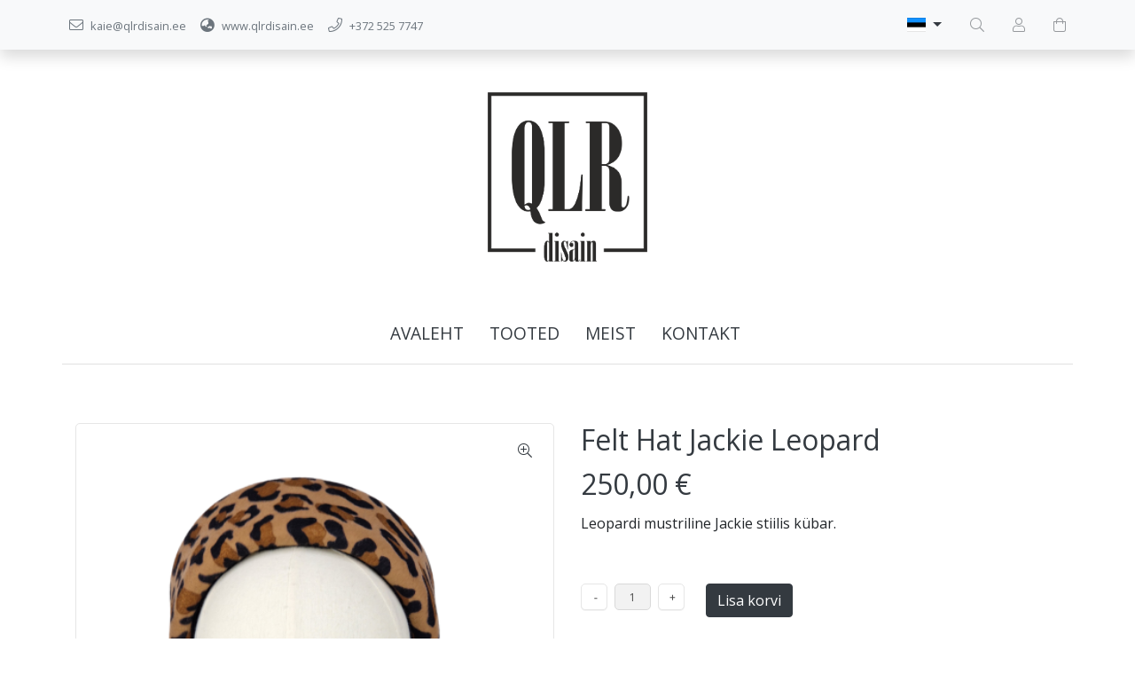

--- FILE ---
content_type: text/html; charset=UTF-8
request_url: https://www.qlrdisain.ee/et/a/felt-hat-jackie-leopard-1
body_size: 7528
content:
<!DOCTYPE html>
<!--[if IE 7]>                  <html class="ie7 no-js"  dir="ltr" lang="et">     <![endif]-->
<!--[if lte IE 8]>              <html class="ie8 no-js"  dir="ltr" lang="et">    <![endif]-->
<!--[if (gte IE 9)|!(IE)]><!-->
<html class="not-ie no-js" dir="ltr" lang="et">
<!--<![endif]-->
<head>
	<meta charset="utf-8">
<title>Felt Hat Jackie Leopard @ QLRDisain</title>
<meta name="keywords" content="peakaunistus, peakaunistused, peavõru, ehted, juuksed, juuksekaunistused, kübar, kübarad, fascinator, hat, millinery, millinery art, feather fascinators" />
<meta name="description" content="Leopardi mustriline Jackie stiilis kübar." />
<meta name="author" content="QLR Disain" />
<meta name="generator" content="ShopRoller.com" />
<meta name="csrf-token" content="0ZCoWqOpm7G495pNJKXuTBm9YydNsD7CtEELsbse" />

<meta property="og:type" content="website" />
<meta property="og:title" content="Felt Hat Jackie Leopard" />
<meta property="og:image" content="https://www.qlrdisain.ee/media/qlr-disain/.product-image/large/K%C3%B5rvakad/Viltk%C3%BCbarad/PhotoRoom-20231024_111910.png" />
<meta property="og:url" content="https://www.qlrdisain.ee/et/a/felt-hat-jackie-leopard-1" />
<meta property="og:site_name" content="QLR Disain" />
<meta property="og:description" content="Leopardi mustriline Jackie stiilis kübar." />

<base href="https://www.qlrdisain.ee/et/" />
<meta name="viewport" content="width=device-width, initial-scale=1.0" />

<link rel="icon" href="https://www.qlrdisain.ee/media/qlr-disain/general/QLR disain3.png" />

<link rel="stylesheet" href="//fonts.googleapis.com/css?family=Open+Sans:400,600,700,800" type="text/css">
<link rel="stylesheet" href="//fonts.googleapis.com/css?family=Raleway:100" type="text/css">

<link rel="stylesheet" href="https://www.qlrdisain.ee/skin/lucy/css/all-2922.css" type="text/css" />
<link rel="stylesheet" href="https://www.qlrdisain.ee/skin/lucy/css/theme-dark.css" type="text/css" />

<script type="text/javascript" src="https://www.qlrdisain.ee/skin/lucy/js/all-2922.js"></script>
<script type="text/javascript">var rtl = 0;</script>

<!-- Cleve Settings -->
<!--[if lt IE 9]> 
<script src="//html5shim.googlecode.com/svn/trunk/html5.js"></script> 
<![endif]-->
<!--[if IE 7]>
<link rel="stylesheet" type="text/css" href="https://www.qlrdisain.ee/skin/lucy/css/ie7.css" />
<![endif]-->

<style id="tk-theme-configurator-css" type="text/css">
</style>
<style id="tk-custom-css" type="text/css">
</style>

<script type="text/javascript">
if(!Roller) var Roller = {};
Roller.config = new Array();
Roller.config['base_url'] = 'https://www.qlrdisain.ee/et/';
Roller.config['base_path'] = '/';
Roller.config['cart/addtocart/after_action'] = '1';
Roller.config['skin_url'] = 'https://www.qlrdisain.ee/skin/lucy/';
Roller.config['translate-fill_required_fields'] = 'Palun täida kõik kohustuslikud väljad';
Roller.t = {"form_error_fill_required_fields":"Palun t\u00e4ida k\u00f5ik kohustuslikud v\u00e4ljad","cart_error_no_items_selected":"Vali tooted!"}
</script>


<!-- Google Tag Manager -->
<script>(function(w,d,s,l,i){w[l]=w[l]||[];w[l].push({'gtm.start':
new Date().getTime(),event:'gtm.js'});var f=d.getElementsByTagName(s)[0],
j=d.createElement(s),dl=l!='dataLayer'?'&l='+l:'';j.async=true;j.src=
'https://www.googletagmanager.com/gtm.js?id='+i+dl;f.parentNode.insertBefore(j,f);
})(window,document,'script','dataLayer','GTM-5SC6D3N');</script>
<!-- End Google Tag Manager -->

    <script>
        window.dataLayer = window.dataLayer || [];
        function gtag() { dataLayer.push(arguments); }
        gtag('consent', 'default', {
            'ad_user_data': 'denied',
            'ad_personalization': 'denied',
            'ad_storage': 'denied',
            'analytics_storage': 'denied',
            'wait_for_update': 500,
        });
    </script>

    <!-- Google Tag Manager -->
    <script
        type="text/javascript"
    >(function(w,d,s,l,i){w[l]=w[l]||[];w[l].push({'gtm.start':
                new Date().getTime(),event:'gtm.js'});var f=d.getElementsByTagName(s)[0],
            j=d.createElement(s),dl=l!='dataLayer'?'&l='+l:'';j.async=true;j.src=
            'https://www.googletagmanager.com/gtm.js?id='+i+dl;f.parentNode.insertBefore(j,f);
        })(window,document,'script','dataLayer','GTM-5SC6D3N');
    </script>
    <!-- End Google Tag Manager -->

    <script>
        /*
		 *   Called when consent changes. Assumes that consent object contains keys which
		 *   directly correspond to Google consent types.
		 */
        const googleUserConsentListener = function() {
            let consent = this.options;
            gtag('consent', 'update', {
                'ad_user_data': consent.marketing,
                'ad_personalization': consent.marketing,
                'ad_storage': consent.marketing,
                'analytics_storage': consent.analytics
            });
        };

        $('document').ready(function(){
            Roller.Events.on('onUserConsent', googleUserConsentListener);
        });
    </script>

    <!-- Google Tag Manager Events -->
	        <script>
			            dataLayer.push({ecommerce: null});
            dataLayer.push({
                event:'view_item',
                ecommerce: {"currency":"EUR","value":250,"items":[{"item_id":"FHJL","item_name":"Felt Hat Jackie Leopard","item_brand":"","price":250,"discount":0,"item_category":"Uus kollektsioon","item_category2":"","item_category3":"","item_category4":"","item_category5":""}]}            });
			        </script>
	
    <!-- Global Site Tag (gtag.js) - Google Tag Manager Event listeners -->
	

</head>

<body class="browser-chrome browser-chrome-131.0.0.0 tk-language-et_EE page-template-page-1column content-template-content-product tk-product-page">

<div id="fb-root"></div>
<script type="text/plain" data-category="analytics" async defer crossorigin="anonymous" src="https://connect.facebook.net/et_EE/sdk.js#xfbml=1&version=v11.0&appId=386731248061277&autoLogAppEvents=1"></script>

<!-- Google Tag Manager (noscript) -->
<noscript><iframe src="https://www.googletagmanager.com/ns.html?id=GTM-5SC6D3N"
				  height="0" width="0" style="display:none;visibility:hidden"></iframe></noscript>
<!-- End Google Tag Manager (noscript) -->
<!-- Google Tag Manager (noscript) -->
<noscript><iframe src="https://www.googletagmanager.com/ns.html?id=GTM-5SC6D3N"
height="0" width="0" style="display:none;visibility:hidden"></iframe></noscript>
<!-- End Google Tag Manager (noscript) -->
<div id="notification"></div>

<header>
<section class="srs-header-6" data-sra-edit-section="{&quot;id&quot;:&quot;srs-header-6&quot;,&quot;title&quot;:&quot;Header&quot;,&quot;data_fields&quot;:[{&quot;id&quot;:&quot;feature_1_icon&quot;,&quot;type&quot;:&quot;fa_icon&quot;,&quot;title&quot;:&quot;Ikoon 1&quot;,&quot;default&quot;:&quot;fal fa-piggy-bank&quot;},{&quot;id&quot;:&quot;feature_1_title&quot;,&quot;type&quot;:&quot;text&quot;,&quot;title&quot;:&quot;Tekst 1&quot;,&quot;default&quot;:&quot;&lt;b&gt;Tasuta&lt;\/b&gt; transport alates &lt;b&gt;50 eurost&lt;\/b&gt;&quot;},{&quot;id&quot;:&quot;feature_2_icon&quot;,&quot;type&quot;:&quot;fa_icon&quot;,&quot;title&quot;:&quot;Ikoon 2&quot;,&quot;default&quot;:&quot;fal fa-undo&quot;},{&quot;id&quot;:&quot;feature_2_title&quot;,&quot;type&quot;:&quot;text&quot;,&quot;title&quot;:&quot;Tekst 2&quot;,&quot;default&quot;:&quot;&lt;b&gt;14 p\u00e4evane tasuta&lt;\/b&gt; tagastus\u00f5igus&quot;},{&quot;id&quot;:&quot;feature_3_icon&quot;,&quot;type&quot;:&quot;fa_icon&quot;,&quot;title&quot;:&quot;Ikoon 3&quot;,&quot;default&quot;:&quot;fal fa-phone&quot;},{&quot;id&quot;:&quot;feature_3_title&quot;,&quot;type&quot;:&quot;text&quot;,&quot;title&quot;:&quot;Tekst 3&quot;,&quot;default&quot;:&quot;&lt;b&gt;24-7 tasuta&lt;\/b&gt; klienditeenindus&quot;},{&quot;id&quot;:&quot;languages&quot;,&quot;type&quot;:&quot;boolean&quot;,&quot;title&quot;:&quot;Kuva keelte valikut kui on rohkem kui 1 keel&quot;,&quot;default&quot;:1}],&quot;data&quot;:{&quot;feature_1_icon&quot;:&quot;fal fa-envelope&quot;,&quot;feature_1_title&quot;:&quot;kaie@qlrdisain.ee&quot;,&quot;feature_2_icon&quot;:&quot;fas fa-globe-asia&quot;,&quot;feature_2_title&quot;:&quot;www.qlrdisain.ee&quot;,&quot;feature_3_icon&quot;:&quot;fal fa-phone&quot;,&quot;feature_3_title&quot;:&quot;+372 525 7747&quot;,&quot;languages&quot;:&quot;1&quot;},&quot;status&quot;:&quot;draft&quot;,&quot;is_visible&quot;:false}">

		<div class="src-header-infobar-1 bg-light shadow">
	<div class="container">

		<div class="row justify-content-around justify-content-lg-between">
			<ul class="d-none d-sm-flex list-unstyled m-0">
				<li class="px-2 py-3">
					<div class="src-feature-hor-2 media align-items-center ">
						<i class="fal fa-envelope text-muted mr-2"></i>
						<div class="media-body">
							<span class="text-small text-muted">kaie@qlrdisain.ee</span>
						</div>
					</div>
				</li>
				<li class="px-2 py-3">
					<div class="src-feature-hor-2 media align-items-center ">
						<i class="fas fa-globe-asia text-muted mr-2"></i>
						<div class="media-body">
							<span class="text-small text-muted">www.qlrdisain.ee</span>
						</div>
					</div>
				</li>
				<li class="px-2 py-3">
					<div class="src-feature-hor-2 media align-items-center ">
						<i class="fal fa-phone text-muted mr-2"></i>
						<div class="media-body">
							<span class="text-small text-muted">+372 525 7747</span>
						</div>
					</div>
				</li>
			</ul>
			<ul class="d-flex justify-content-end list-unstyled m-0">

																								<li class="px-2 py-3">
							<div class="src-header-languages-icon-3 ">
	<div class="dropdown">
		<a class="dropdown-toggle" title="Eesti keel" href="#" data-toggle="dropdown">
			<span class="flag-icon flag-icon-ee"></span>
		</a>
		<div class="dropdown-menu">
																			<a class="dropdown-item" href="https://www.qlrdisain.ee/en">
						<span class="flag-icon flag-icon-gb"></span>
						English					</a>
									</div>
	</div>
</div>
						</li>
									
								<li class="ml-3 px-2 py-3">
					<div class="src-header-search-icon-3 ">
	<a class="text-decoration-none" href="#">
		<i class="fal fa-search opacity-50 text-dark "></i>
	</a>
</div>
<script src="https://www.qlrdisain.ee/skin/lucy/../base2/jquery.srcSearchAutocomplete2.js"></script>
<script>

	$(document).ready(function($)
	{
		$('.src-header-search-icon-3').srcSearchAutocomplete2({
			'search_form_url': "https://www.qlrdisain.ee/et/search",
			'search_url': "https://www.qlrdisain.ee/et/search/autocomplete2.json",
			'search_placeholder_text': "Otsi tooteid koodi või nime järgi...",
			'no_results_text': "Ei leidnud sobivaid tulemusi. Proovi otsida üldisema märksõna järgi."
		});
	});

</script>
				</li>

								
													<li class="ml-3 px-2 py-3">
						<a class="src-header-account-icon-3 d-block text-decoration-none sr-empty " href="https://www.qlrdisain.ee/et/account">
	<i class="fal fa-user opacity-50 text-dark "></i>
	<i class="fas fa-user opacity-50 text-dark "></i>
</a>
					</li>
				
													<li class="ml-3 px-2 py-3">
						<a class="src-header-cart-icon-3 d-block position-relative text-decoration-none sr-empty " href="https://www.qlrdisain.ee/et/cart">
	<span class="sr-cart-qty d-inline-block position-absolute bg-danger rounded-circle text-white text-center"></span>
	<i class="fal fa-shopping-bag opacity-50 text-dark "></i>
	<i class="fas fa-shopping-bag opacity-50 text-dark "></i>
</a>
					</li>
				
			</ul>
		</div>

	</div>
</div>

		<div class="src-header-logobar-4 py-5 ">
	<div class="container text-center">

		<a class="sr-logo" href="https://www.qlrdisain.ee/et/">
							<img src="https://www.qlrdisain.ee/media/qlr-disain/general/QLR disain3.png" alt="QLRDisain">
					</a>

	</div>
</div>

</section>
<section class="container set-size">
	<div class="row">

				<div class="navigation_container ">
	<div class="clearfix">

				
						
<nav>
	<ul>
	
						<li><a href="https://www.qlrdisain.ee/et/" class="home">Avaleht</a></li>
			
											
			<li class="tk-category-12 tk-category-tooted ">
				<a href="https://www.qlrdisain.ee/et/c/tooted">Tooted</a>
				
<div class="sub-menu column-1" style="display: none;">
	<div class="arrow-categories"></div>
	<ul>
	
									
			<li class="tk-category-6 tk-category-peakaunistused ">
				<a href="https://www.qlrdisain.ee/et/c/peakaunistused">Peakaunistused</a>
				
			</li>
	
									
			<li class="tk-category-7 tk-category-prossid ">
				<a href="https://www.qlrdisain.ee/et/c/prossid">Prossid</a>
				
			</li>
	
									
			<li class="tk-category-8 tk-category-pross-peakaunistus ">
				<a href="https://www.qlrdisain.ee/et/c/pross-peakaunistus">Pross/peakaunistus</a>
				
			</li>
	
									
			<li class="tk-category-9 tk-category-korvarongad ">
				<a href="https://www.qlrdisain.ee/et/c/korvarongad">Kõrvarõngad</a>
				
			</li>
	
									
			<li class="tk-category-22 tk-category-pruudi-peakaunistused ">
				<a href="https://www.qlrdisain.ee/et/c/pruudi-peakaunistused">Pruudi peakaunistused</a>
				
			</li>
	
									
			<li class="tk-category-23 tk-category-kubarad-1 ">
				<a href="https://www.qlrdisain.ee/et/c/kubarad-1">Kübarad</a>
				
			</li>
	
									
			<li class="tk-category-24 tk-category-juukseklamber ">
				<a href="https://www.qlrdisain.ee/et/c/juukseklamber">Juukseklamber</a>
				
			</li>
	
									
			<li class="tk-category-25 tk-category-kamm-1 ">
				<a href="https://www.qlrdisain.ee/et/c/kamm-1">Kamm</a>
				
			</li>
	
									
			<li class="tk-category-28 tk-category-naovork ">
				<a href="https://www.qlrdisain.ee/et/c/naovork">Näovõrk</a>
				
			</li>
	
									
			<li class="tk-category-31 tk-category-kleit ">
				<a href="https://www.qlrdisain.ee/et/c/kleit">Kleit</a>
				
			</li>
	
									
			<li class="tk-category-32 tk-category-uuskasutatud-vildist-kubarad ">
				<a href="https://www.qlrdisain.ee/et/c/uuskasutatud-vildist-kubarad">Uuskasutatud vildist kübarad</a>
				
			</li>
	
			
	</ul>
</div>
			</li>
	
									
			<li class="tk-category-18 tk-category-meist ">
				<a href="https://www.qlrdisain.ee/et/c/meist">Meist</a>
				
<div class="sub-menu column-1" style="display: none;">
	<div class="arrow-categories"></div>
	<ul>
	
									
			<li class="tk-category-19 tk-category-meedia ">
				<a href="https://www.qlrdisain.ee/et/c/meedia">Meedia</a>
				
			</li>
	
									
			<li class="tk-category-20 tk-category-koostood ">
				<a href="https://www.qlrdisain.ee/et/c/koostood">Koostööd</a>
				
			</li>
	
			
	</ul>
</div>
			</li>
	
									
			<li class="tk-category-21 tk-category-kontakt ">
				<a href="https://www.qlrdisain.ee/et/c/kontakt">Kontakt</a>
				
			</li>
	
			
	</ul>
</nav>			<div class="mobile-navigation">
	<div class="click-menu py-3 px-4 text-center">
		<i class="fal fa-bars mr-1"></i>
		Menüü	</div>
	<div class="categories-mobile-links">
		<ul>

										<li class="mobile"><a href="https://www.qlrdisain.ee/et/home">Avaleht</a></li>
			
						
								<li class="mobile">

										
						<div class="plus"></div>
						<a href="https://www.qlrdisain.ee/et/c/tooted">Tooted</a>
                        						<ul>
							
																<li class="mobile"><a href="https://www.qlrdisain.ee/et/c/peakaunistused">Peakaunistused</a></li>

							
																<li class="mobile"><a href="https://www.qlrdisain.ee/et/c/prossid">Prossid</a></li>

							
																<li class="mobile"><a href="https://www.qlrdisain.ee/et/c/pross-peakaunistus">Pross/peakaunistus</a></li>

							
																<li class="mobile"><a href="https://www.qlrdisain.ee/et/c/korvarongad">Kõrvarõngad</a></li>

							
																<li class="mobile"><a href="https://www.qlrdisain.ee/et/c/pruudi-peakaunistused">Pruudi peakaunistused</a></li>

							
																<li class="mobile"><a href="https://www.qlrdisain.ee/et/c/kubarad-1">Kübarad</a></li>

							
																<li class="mobile"><a href="https://www.qlrdisain.ee/et/c/juukseklamber">Juukseklamber</a></li>

							
																<li class="mobile"><a href="https://www.qlrdisain.ee/et/c/kamm-1">Kamm</a></li>

							
																<li class="mobile"><a href="https://www.qlrdisain.ee/et/c/naovork">Näovõrk</a></li>

							
																<li class="mobile"><a href="https://www.qlrdisain.ee/et/c/kleit">Kleit</a></li>

							
																<li class="mobile"><a href="https://www.qlrdisain.ee/et/c/uuskasutatud-vildist-kubarad">Uuskasutatud vildist kübarad</a></li>

													</ul>
                        
										
				</li>

			
								<li class="mobile">

										
						<div class="plus"></div>
						<a href="https://www.qlrdisain.ee/et/c/meist">Meist</a>
                        						<ul>
							
																<li class="mobile"><a href="https://www.qlrdisain.ee/et/c/meedia">Meedia</a></li>

							
																<li class="mobile"><a href="https://www.qlrdisain.ee/et/c/koostood">Koostööd</a></li>

													</ul>
                        
										
				</li>

			
								<li class="mobile">

										
						<a href="https://www.qlrdisain.ee/et/c/kontakt">Kontakt</a>

					
				</li>

			
		</ul>
	</div>
</div>
</div>
		
	</div>
</div>

	</div>
</section></header>

<section id="content" class="container set-size mb-5 clearfix">

		
	<div id="content_content" class="pt-5">

		
<div id="productInfo506" class="container product-info custom-block">
	<div class="row">
		<div class="sr-product-images col-md-6">

						
<div class="src-product-images-1" data-magnificentpopup="{&quot;delegate&quot;:&quot;a&quot;,&quot;type&quot;:&quot;image&quot;,&quot;key&quot;:&quot;product-images&quot;,&quot;gallery&quot;:{&quot;enabled&quot;:true,&quot;tPrev&quot;:&quot;Eelmine&quot;,&quot;tNext&quot;:&quot;J\u00e4rgmine&quot;,&quot;tCounter&quot;:&quot;%curr% \/ %total%&quot;},&quot;image&quot;:{&quot;titleSrc&quot;:null},&quot;tLoading&quot;:&quot;&lt;i class=\&quot;fal fa-spinner fa-2x fa-spin\&quot;&gt;&lt;\/i&gt;&quot;,&quot;tClose&quot;:&quot;Sulge&quot;}">

		
						<div class="sre-product-main-image image mb-4 ">
			
			<a href="https://www.qlrdisain.ee/media/qlr-disain/.product-image/large/K%C3%B5rvakad/Viltk%C3%BCbarad/PhotoRoom-20231024_111910.png" class="d-block position-relative" title="PhotoRoom-20231024_111910.png">
				<button class="sr-product-image-zoom-btn btn btn-link position-absolute bg-white rounded-circle" type="button" style="z-index:2; top:10px; right:10px;"><i class="fal fa-search-plus"></i></button>
				<img class="sr-product-cover-image" src="https://www.qlrdisain.ee/media/qlr-disain/.product-image/medium/K%C3%B5rvakad/Viltk%C3%BCbarad/PhotoRoom-20231024_111910.png" title="PhotoRoom-20231024_111910.png" alt="PhotoRoom-20231024_111910.png" />
			</a>
		</div>

	
				
		<div class="image-additional container px-0">
			<div class="row">
														<div class="col-3 mb-4">
						<a class="d-block border rounded overflow-hidden" href="https://www.qlrdisain.ee/media/qlr-disain/.product-image/large/K%C3%B5rvakad/Viltk%C3%BCbarad/PhotoRoom-20231024_111946.png" title="PhotoRoom-20231024_111946.png" style="--aspect-ratio:1;"><img src="https://www.qlrdisain.ee/media/qlr-disain/.product-image/thumbnail/K%C3%B5rvakad/Viltk%C3%BCbarad/PhotoRoom-20231024_111946.png" alt="PhotoRoom-20231024_111946.png" /></a>
					</div>
														<div class="col-3 mb-4">
						<a class="d-block border rounded overflow-hidden" href="https://www.qlrdisain.ee/media/qlr-disain/.product-image/large/K%C3%B5rvakad/Viltk%C3%BCbarad/PhotoRoom-20231024_112028.png" title="PhotoRoom-20231024_112028.png" style="--aspect-ratio:1;"><img src="https://www.qlrdisain.ee/media/qlr-disain/.product-image/thumbnail/K%C3%B5rvakad/Viltk%C3%BCbarad/PhotoRoom-20231024_112028.png" alt="PhotoRoom-20231024_112028.png" /></a>
					</div>
														<div class="col-3 mb-4">
						<a class="d-block border rounded overflow-hidden" href="https://www.qlrdisain.ee/media/qlr-disain/.product-image/large/K%C3%B5rvakad/Viltk%C3%BCbarad/PhotoRoom-20231024_112110.png" title="PhotoRoom-20231024_112110.png" style="--aspect-ratio:1;"><img src="https://www.qlrdisain.ee/media/qlr-disain/.product-image/thumbnail/K%C3%B5rvakad/Viltk%C3%BCbarad/PhotoRoom-20231024_112110.png" alt="PhotoRoom-20231024_112110.png" /></a>
					</div>
														<div class="col-3 mb-4">
						<a class="d-block border rounded overflow-hidden" href="https://www.qlrdisain.ee/media/qlr-disain/.product-image/large/K%C3%B5rvakad/Viltk%C3%BCbarad/PhotoRoom-20231024_112159.png" title="PhotoRoom-20231024_112159.png" style="--aspect-ratio:1;"><img src="https://www.qlrdisain.ee/media/qlr-disain/.product-image/thumbnail/K%C3%B5rvakad/Viltk%C3%BCbarad/PhotoRoom-20231024_112159.png" alt="PhotoRoom-20231024_112159.png" /></a>
					</div>
														<div class="col-3 mb-4">
						<a class="d-block border rounded overflow-hidden" href="https://www.qlrdisain.ee/media/qlr-disain/.product-image/large/K%C3%B5rvakad/Viltk%C3%BCbarad/PhotoRoom-20231024_112230.png" title="PhotoRoom-20231024_112230.png" style="--aspect-ratio:1;"><img src="https://www.qlrdisain.ee/media/qlr-disain/.product-image/thumbnail/K%C3%B5rvakad/Viltk%C3%BCbarad/PhotoRoom-20231024_112230.png" alt="PhotoRoom-20231024_112230.png" /></a>
					</div>
														<div class="col-3 mb-4">
						<a class="d-block border rounded overflow-hidden" href="https://www.qlrdisain.ee/media/qlr-disain/.product-image/large/K%C3%B5rvakad/Viltk%C3%BCbarad/1000013982-01.jpeg" title="1000013982-01.jpeg" style="--aspect-ratio:1;"><img src="https://www.qlrdisain.ee/media/qlr-disain/.product-image/thumbnail/K%C3%B5rvakad/Viltk%C3%BCbarad/1000013982-01.jpeg" alt="1000013982-01.jpeg" /></a>
					</div>
														<div class="col-3 mb-4">
						<a class="d-block border rounded overflow-hidden" href="https://www.qlrdisain.ee/media/qlr-disain/.product-image/large/K%C3%B5rvakad/Viltk%C3%BCbarad/1000013983-01.jpeg" title="1000013983-01.jpeg" style="--aspect-ratio:1;"><img src="https://www.qlrdisain.ee/media/qlr-disain/.product-image/thumbnail/K%C3%B5rvakad/Viltk%C3%BCbarad/1000013983-01.jpeg" alt="1000013983-01.jpeg" /></a>
					</div>
														<div class="col-3 mb-4">
						<a class="d-block border rounded overflow-hidden" href="https://www.qlrdisain.ee/media/qlr-disain/.product-image/large/K%C3%B5rvakad/Viltk%C3%BCbarad/1000013985-01.jpeg" title="1000013985-01.jpeg" style="--aspect-ratio:1;"><img src="https://www.qlrdisain.ee/media/qlr-disain/.product-image/thumbnail/K%C3%B5rvakad/Viltk%C3%BCbarad/1000013985-01.jpeg" alt="1000013985-01.jpeg" /></a>
					</div>
														<div class="col-3 mb-4">
						<a class="d-block border rounded overflow-hidden" href="https://www.qlrdisain.ee/media/qlr-disain/.product-image/large/K%C3%B5rvakad/Viltk%C3%BCbarad/1000013991-01.jpeg" title="1000013991-01.jpeg" style="--aspect-ratio:1;"><img src="https://www.qlrdisain.ee/media/qlr-disain/.product-image/thumbnail/K%C3%B5rvakad/Viltk%C3%BCbarad/1000013991-01.jpeg" alt="1000013991-01.jpeg" /></a>
					</div>
														<div class="col-3 mb-4">
						<a class="d-block border rounded overflow-hidden" href="https://www.qlrdisain.ee/media/qlr-disain/.product-image/large/K%C3%B5rvakad/Viltk%C3%BCbarad/1000013994-01.jpeg" title="1000013994-01.jpeg" style="--aspect-ratio:1;"><img src="https://www.qlrdisain.ee/media/qlr-disain/.product-image/thumbnail/K%C3%B5rvakad/Viltk%C3%BCbarad/1000013994-01.jpeg" alt="1000013994-01.jpeg" /></a>
					</div>
							</div>
		</div>

	
</div>
						
						
		</div>
		<div class="col-md-6">

						

<!-- Product Title -->
<h2 class="sre-product-title">Felt Hat Jackie Leopard</h2>

<div class="price">
	
		<p>
							<span id="price" class="sre-product-price price-current">250,00 &euro;</span>
				<span id="old-price" class="sre-product-regular-price price-old" style="display:none;"></span>
					</p>

				
				
			                <span class="sre-product-volume-price"></span>
        
	</div>

	<div class="description customer-content">
		<p>Leopardi mustriline Jackie stiilis k&uuml;bar.</p>	</div>
	<p>&nbsp;</p>

<div class="description mb-4">

		
		
		
		
		
		
		
</div>



<div class="add-to-carts">

		
				
			<form class="addToCartForm mb-4">
				<input type="hidden" name="product_id" value="506">
				<div class="qty">
					<a href="#" id="q_down"></a>
					<input id="quantity_wanted" name="qty" value="1" size="2" type="text" data-min="" data-max="" data-step="1"/>
					<a href="#" id="q_up"></a>
				</div>
				<a id="button-cart" class="btn btn-primary text-white addToCartBtn">Lisa korvi</a>
			</form>

			
	</div>

<div class="tk-social-media-buttons mb-3">
	



</div>

	<div class="long-description my-5 customer-content">
		<p>Leopardi mustriline&nbsp; Jackie stiilis viltk&uuml;bar on v&auml;ga mitmek&uuml;lgne. K&uuml;barat saab kanda kuklasse kinnitatult v&otilde;i viltu otsaees. Saad valida kas kannad sametlipsu kaunistust ees, taga v&otilde;i k&uuml;lje peal. K&uuml;bar on valmistatud kvaliteetsest vildist, sees on punane&nbsp; vooder ja sametpael. Olenevalt sinu soovidest, saame kinnitada ka kammi, et tagada parem peasp&uuml;simine. Sellel k&uuml;baral on kamm kinnitatud nii, et saaksid kanda k&uuml;barat kuklas, aga anna kindlasti teada kuidas sooviksid seda kanda. K&uuml;bara l&auml;bim&otilde;&otilde;t pealtvaadatuna on 21cm, serva k&otilde;rgus 8cm ja kogu k&otilde;rgus 9,5. Kuna k&uuml;bar istub k&otilde;rgemal peas, siis sisem&otilde;&otilde;t on 53 cm. V&otilde;ta julgelt &uuml;hendust ja k&uuml;si teisi v&auml;rvivalikuid, aga&nbsp; palun arvesta, et eritellimisel valmib k&uuml;bar 2-4 n&auml;dala jooks</p>	</div>



		</div>
	</div>
</div>


			
		<section id="products_category" class="container my-4">

						<h2 class="box-title text-center mb-4">Sarnased tooted</h2>

						<div class="product-grid">
				<div class="row products-grid">
											<div class="col-6 col-md-4 col-xl-3 mb-4">
							<div class="src-product-card-1">
	<div class="image">
		<a href="https://www.qlrdisain.ee/et/a/tassel-fuchia">

			
			<div style="--aspect-ratio:1;">
				<img src="https://www.qlrdisain.ee/media/qlr-disain/.product-image/small/K%C3%B5rvakad/PhotoRoom-20220806_151702.png" alt="Earrings Tassel Fuchsia " />
			</div>

		</a>
	</div>
	<div class="">

		<div class="name"><a href="https://www.qlrdisain.ee/et/a/tassel-fuchia">Earrings Tassel Fuchsia </a></div>

				<div class="price">
												<span class="price-current">25,00 &euro;</span>
									</div>

	</div>
</div>
						</div>
											<div class="col-6 col-md-4 col-xl-3 mb-4">
							<div class="src-product-card-1">
	<div class="image">
		<a href="https://www.qlrdisain.ee/et/a/queen-of-hearts-arrow-red">

			
			<div style="--aspect-ratio:1;">
				<img src="https://www.qlrdisain.ee/media/qlr-disain/.product-image/small/Suured%20pildid%201/S%C3%A4delevate%20kivikestega%20dets.2022/Fiksimine/PhotoRoom-20221129_161809.png" alt="Queen of Hearts Arrow Red" />
			</div>

		</a>
	</div>
	<div class="">

		<div class="name"><a href="https://www.qlrdisain.ee/et/a/queen-of-hearts-arrow-red">Queen of Hearts Arrow Red</a></div>

				<div class="price">
												<span class="price-current">130,00 &euro;</span>
									</div>

	</div>
</div>
						</div>
											<div class="col-6 col-md-4 col-xl-3 mb-4">
							<div class="src-product-card-1">
	<div class="image">
		<a href="https://www.qlrdisain.ee/et/a/tulip-snow-whitw">

			
			<div style="--aspect-ratio:1;">
				<img src="https://www.qlrdisain.ee/media/qlr-disain/.product-image/small/Kokteilk%C3%BCbarad%2020222/Kokteilk%C3%BCbarad%20august%202022/Parandused%20august%202022/PhotoRoom-20220807_150616.png" alt="Bridal Headband Tulip Snow White" />
			</div>

		</a>
	</div>
	<div class="">

		<div class="name"><a href="https://www.qlrdisain.ee/et/a/tulip-snow-whitw">Bridal Headband Tulip Snow White</a></div>

				<div class="price">
												<span class="price-current">130,00 &euro;</span>
									</div>

	</div>
</div>
						</div>
											<div class="col-6 col-md-4 col-xl-3 mb-4">
							<div class="src-product-card-1">
	<div class="image">
		<a href="https://www.qlrdisain.ee/et/a/clip-bordeaux-bow">

			
			<div style="--aspect-ratio:1;">
				<img src="https://www.qlrdisain.ee/media/qlr-disain/.product-image/small/Kokteilk%C3%BCbarad%2020222/Kuldsed-mustad%20august%202022/S%C3%BCgisklambrid%202022/K%C3%B5ik%20klambrid/PhotoRoom-20220925_100353.png" alt="Clip Bordeaux Bow" />
			</div>

		</a>
	</div>
	<div class="">

		<div class="name"><a href="https://www.qlrdisain.ee/et/a/clip-bordeaux-bow">Clip Bordeaux Bow</a></div>

				<div class="price">
												<span class="price-current">35,00 &euro;</span>
									</div>

	</div>
</div>
						</div>
									</div>
			</div>

		</section>

			
		


		
	</div>
</section>

<footer>
	<div class="footer-infobar-container position-relative">

		
		<div class="bg-light" data-sra-edit-section="{&quot;id&quot;:&quot;footer&quot;,&quot;title&quot;:&quot;Footer&quot;,&quot;data_fields&quot;:[{&quot;id&quot;:&quot;instagram_url&quot;,&quot;type&quot;:&quot;text&quot;,&quot;title&quot;:&quot;Instagrammi URL aadress&quot;},{&quot;id&quot;:&quot;top_content&quot;,&quot;type&quot;:&quot;html&quot;,&quot;title&quot;:&quot;Jaluse tekst linkide peal&quot;},{&quot;id&quot;:&quot;bottom_content&quot;,&quot;type&quot;:&quot;html&quot;,&quot;title&quot;:&quot;Jaluse tekst linkide all&quot;}],&quot;style_fields&quot;:[{&quot;id&quot;:&quot;bg_image&quot;,&quot;type&quot;:&quot;image&quot;,&quot;title&quot;:&quot;Tausta pilt&quot;},{&quot;id&quot;:&quot;bg_position&quot;,&quot;type&quot;:&quot;css_background_position&quot;,&quot;title&quot;:&quot;Tausta pildi positsioon&quot;},{&quot;id&quot;:&quot;bg_size&quot;,&quot;type&quot;:&quot;css_background_size&quot;,&quot;title&quot;:&quot;Tausta pildi suurus&quot;},{&quot;id&quot;:&quot;bg_attachment&quot;,&quot;type&quot;:&quot;css_background_attachment&quot;,&quot;title&quot;:&quot;Tausta pildi liikuvus&quot;},{&quot;id&quot;:&quot;bg_opacity&quot;,&quot;type&quot;:&quot;text&quot;,&quot;title&quot;:&quot;Tausta l\u00e4bipaistvus (0-1)&quot;},{&quot;id&quot;:&quot;css_class&quot;,&quot;type&quot;:&quot;text&quot;,&quot;title&quot;:&quot;CSS class&quot;,&quot;default&quot;:&quot;bg-light&quot;}],&quot;data&quot;:{&quot;instagram_url&quot;:&quot;https:\/\/www.instagram.com\/qlrdisain\/&quot;,&quot;top_content&quot;:&quot;&quot;,&quot;bottom_content&quot;:&quot;&lt;p&gt;&lt;img alt=\&quot;\&quot; src=\&quot;\/media\/qlr-disain\/Inkubaator%20logo\/BM_TEI_ident_Logofiles-09.png\&quot; height=\&quot;80\&quot; width=\&quot;500\&quot; \/&gt;&lt;\/p&gt;&quot;},&quot;style&quot;:{&quot;bg_image&quot;:{&quot;image&quot;:&quot;&quot;,&quot;alt_text&quot;:&quot;&quot;},&quot;bg_position&quot;:&quot;left top&quot;,&quot;bg_size&quot;:&quot;&quot;,&quot;bg_attachment&quot;:&quot;&quot;,&quot;bg_opacity&quot;:&quot;&quot;,&quot;css_class&quot;:&quot;bg-light&quot;},&quot;status&quot;:&quot;published&quot;,&quot;is_visible&quot;:true}">
		<div class="src-footer-infobar-1 footer-navigation container clearfix set-size">

		
	<div class="row">

		<div class="col-lg-3">
			<div class="footer-panels my-3 my-md-5">
				<div class="footer-title">
					<h3>Info</h3>
				</div>
				<ul class="no-active">
											<li><a href="https://www.qlrdisain.ee/et/p/privaatsuspoliitika">&#8250; Privaatsuspoliitika</a></li>
											<li><a href="https://www.qlrdisain.ee/et/p/kontakt">&#8250; Kontakt</a></li>
											<li><a href="https://www.qlrdisain.ee/et/p/info">&#8250; Info</a></li>
											<li><a href="https://www.qlrdisain.ee/et/p/ostutingimused">&#8250; Ostutingimused</a></li>
									</ul>
			</div>
		</div>

		<div class="col-lg-3">
			<div class="footer-panels my-3 my-md-5">
				<div class="footer-title">
					<h3>Muu</h3>
				</div>
				<ul class="no-active">
											<li><a href="https://www.qlrdisain.ee/et/product/onsale">&#8250; Soodustooted</a></li>
											<li><a href="https://www.qlrdisain.ee/et/product/new">&#8250; Uued tooted</a></li>
											<li><a href="https://www.qlrdisain.ee/et/sitemap">&#8250; Sisukaart</a></li>
									</ul>
			</div>
		</div>

		<div class="col-lg-3">
			<div class="footer-panels my-3 my-md-5">
				<div class="footer-title">
					<h3>Minu konto</h3>
				</div>
				<ul class="no-active">
											<li><a href="https://www.qlrdisain.ee/et/account/myaccount">&#8250; Minu konto</a></li>
											<li><a href="https://www.qlrdisain.ee/et/order/list">&#8250; Tellimuste ajalugu</a></li>
											<li><a href="https://www.qlrdisain.ee/et/account/products">&#8250; Tellitud tooted</a></li>
									</ul>
			</div>
		</div>

		<div class="col-lg-3">
			<div class="footer-panels my-3 my-md-5">
				<div class="footer-title">
					<h3>Kontakt</h3>
				</div>

								<ul class="list-unstyled no-active">
											<li class="mb-2">
							<i class="fal fa-building"></i>
							QLR Disain OÜ						</li>
																<li class="mb-2">
							<i class="fal fa-map-marked mr-1"></i>
							<a href="https://www.google.com/maps/search/Loomisv%C3%A4lja+tee+4%2C+Viimsi++74019%2C+Eesti" target="_blank">Loomisvälja tee 4, Viimsi  74019, Eesti</a>
						</li>
																<li class="mb-2">
							<i class="fal fa-envelope mr-1"></i>
							<a href="mailto:kaie@qlrdisain.ee">kaie@qlrdisain.ee</a>
						</li>
																<li class="mb-2">
							<i class="fal fa-phone mr-1"></i>
							<a href="tel:5257747">5257747</a>
						</li>
									</ul>

								
			</div>
		</div>
	</div>

				<div class="position-relative mb-3 mb-md-5">
			<p><img alt="" src="/media/qlr-disain/Inkubaator%20logo/BM_TEI_ident_Logofiles-09.png" height="80" width="500" /></p>		</div>
	
</div>
	</div>

</div>

<div class="src-footer-copyright-1">
	<div class="copyright container d-flex justify-content-between align-items-center set-size">

		<div class="text-size-2 text-muted">
			© <a href="https://www.qlrdisain.ee/et/home">QLRDisain</a> 2026. Kõik õigused kaitstud.		</div>

		<div id="tellimiskeskus-badge">
	<a href="https://www.shoproller.com" title="ShopRoller on lihtsaim viis e-poe loomiseks" target="_blank">Shoproller.ee</a>
</div>
	</div>
</div>

</footer>

<div id="toTop"></div>

<div id="is-mobile"></div>
</body>
</html>
